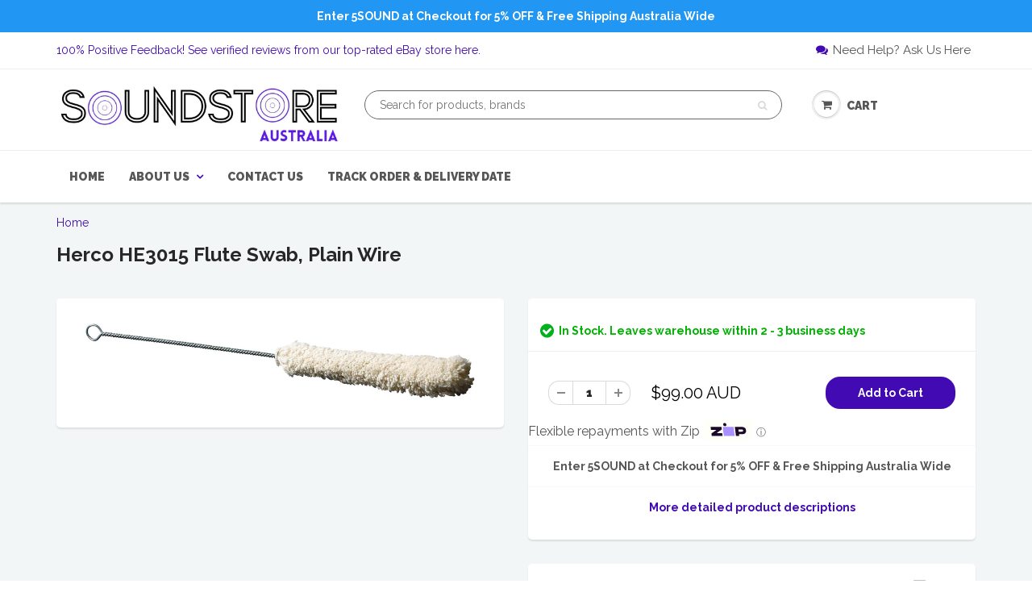

--- FILE ---
content_type: text/css
request_url: https://soundstores.net/cdn/shop/t/2/assets/custom.css?v=15708102331928328721600921716
body_size: -130
content:
input[disabled]{background-color:gray}#search-bar-with-logo{padding:14px 0}#search-bar-with-logo>li>a.dropdown-toggle>span.icons>i,#search-bar-with-logo>li>a.dropdown-toggle>div.cart-icon>i,#search-bar-with-logo a>span.icons>i,#search-bar-with-logo>a>div.cart-icon>i{line-height:30px;height:30px;width:30px}#search-bar-with-logo>li>a.dropdown-toggle>span.icons,#search-bar-with-logo>li>a.dropdown-toggle>div.cart-icon,#search-bar-with-logo a>span.icons,#search-bar-with-logo>a>div.cart-icon{margin:0;padding:0;display:block;background-color:#fff;width:30px;height:30px;position:relative;text-align:center;line-height:30px;border-radius:50%;box-shadow:0 1px #c9cbcb,inset 0 1px #fff;-moz-transition:color .3s;-webkit-transition:color .3s;-o-transition:color .3s;transition:color .3s}#search-bar-with-logo>li>a.dropdown-toggle>span.icons:before,#search-bar-with-logo>li>a.dropdown-toggle>div.cart-icon:before,#search-bar-with-logo a>span.icons:before,#search-bar-with-logo>a>div.cart-icon:before{content:"";display:block;position:absolute;top:-3px;left:-3px;bottom:-3px;right:-3px;z-index:-1;border-radius:50%;background-color:#edefef;-webkit-box-shadow:0 1px #fff,inset 0 1px #c9cbcb;-moz-box-shadow:0 1px #fff,inset 0 1px #c9cbcb;box-shadow:0 1px #fff,inset 0 1px #c9cbcb}#search-bar-with-logo>li>a{font-size:14px;color:#565656}#search-bar-with-logo .nav .open>a,.nav .open>a:focus,.nav .open>a:hover{background:transparent!important;border:none}#search-bar-with-logo>li>a{color:#565656;display:block;font-size:14px;line-height:32px;text-shadow:none;font-weight:900;text-transform:uppercase;background:transparent}#search-bar-with-logo>li>a:hover{background:transparent;border:none;color:#2196f3}.header-phone-text{color:#565656!important;margin:0}@media (max-width: 768px){.navbar-cart{padding:28px 0}}.cart-popup{margin-left:25px}#htusb_container_html_prod_generic{display:inline-flex;margin-top:15px}
/*# sourceMappingURL=/cdn/shop/t/2/assets/custom.css.map?v=15708102331928328721600921716 */
